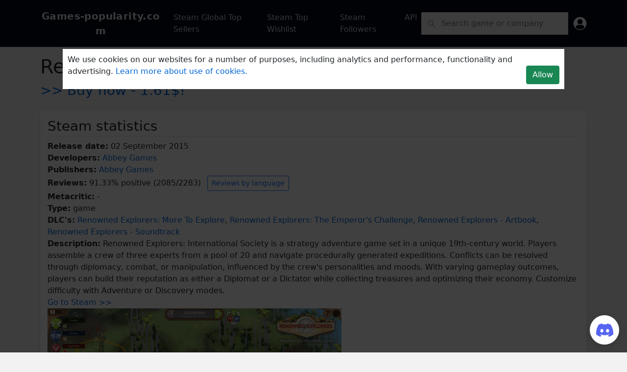

--- FILE ---
content_type: text/html; charset=utf-8
request_url: https://www.google.com/recaptcha/api2/aframe
body_size: 259
content:
<!DOCTYPE HTML><html><head><meta http-equiv="content-type" content="text/html; charset=UTF-8"></head><body><script nonce="k5KIf33AvklIXNwBPW16nw">/** Anti-fraud and anti-abuse applications only. See google.com/recaptcha */ try{var clients={'sodar':'https://pagead2.googlesyndication.com/pagead/sodar?'};window.addEventListener("message",function(a){try{if(a.source===window.parent){var b=JSON.parse(a.data);var c=clients[b['id']];if(c){var d=document.createElement('img');d.src=c+b['params']+'&rc='+(localStorage.getItem("rc::a")?sessionStorage.getItem("rc::b"):"");window.document.body.appendChild(d);sessionStorage.setItem("rc::e",parseInt(sessionStorage.getItem("rc::e")||0)+1);localStorage.setItem("rc::h",'1768897650566');}}}catch(b){}});window.parent.postMessage("_grecaptcha_ready", "*");}catch(b){}</script></body></html>